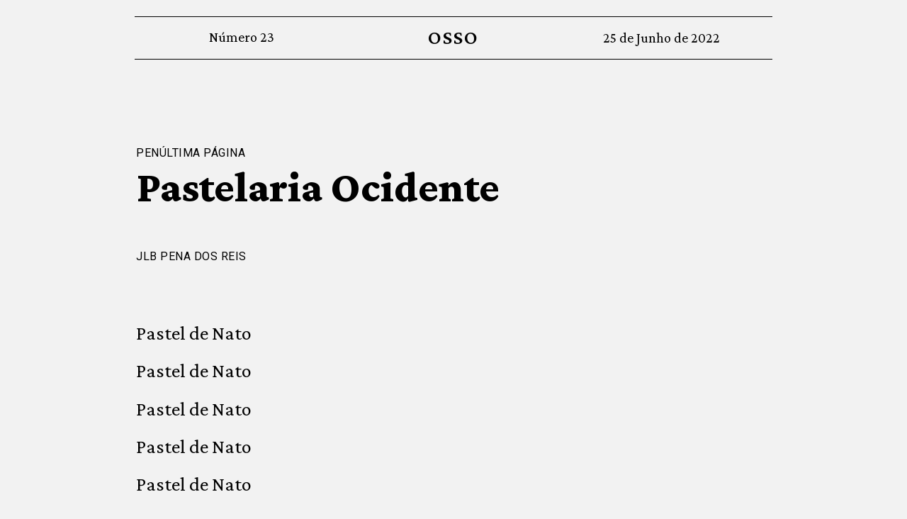

--- FILE ---
content_type: text/css
request_url: https://revistaosso.pt/wp-content/uploads/elementor/css/post-4102.css?ver=1659143350
body_size: 499
content:
.elementor-4102 .elementor-element.elementor-element-31dffb06 > .elementor-element-populated{border-style:solid;border-width:1px 0px 1px 0px;border-color:#000000;transition:background 0.3s, border 0.3s, border-radius 0.3s, box-shadow 0.3s;margin:2% 010.5% 10% 10.5%;}.elementor-4102 .elementor-element.elementor-element-31dffb06 > .elementor-element-populated, .elementor-4102 .elementor-element.elementor-element-31dffb06 > .elementor-element-populated > .elementor-background-overlay, .elementor-4102 .elementor-element.elementor-element-31dffb06 > .elementor-background-slideshow{border-radius:0px 0px 0px 0px;}.elementor-4102 .elementor-element.elementor-element-31dffb06 > .elementor-element-populated > .elementor-background-overlay{transition:background 0.3s, border-radius 0.3s, opacity 0.3s;}.elementor-bc-flex-widget .elementor-4102 .elementor-element.elementor-element-4babf87.elementor-column .elementor-widget-wrap{align-items:center;}.elementor-4102 .elementor-element.elementor-element-4babf87.elementor-column.elementor-element[data-element_type="column"] > .elementor-widget-wrap.elementor-element-populated{align-content:center;align-items:center;}.elementor-4102 .elementor-element.elementor-element-5dd3323{text-align:center;}.elementor-4102 .elementor-element.elementor-element-5dd3323 .elementor-heading-title{color:#000000;font-family:"Crimson Pro", Sans-serif;font-size:1.25em;font-weight:400;letter-spacing:0px;}.elementor-4102 .elementor-element.elementor-element-5dd3323 > .elementor-widget-container{margin:-1% 0% 0% 0%;padding:0px 10px 0px 0px;}.elementor-bc-flex-widget .elementor-4102 .elementor-element.elementor-element-12d2f4a4.elementor-column .elementor-widget-wrap{align-items:center;}.elementor-4102 .elementor-element.elementor-element-12d2f4a4.elementor-column.elementor-element[data-element_type="column"] > .elementor-widget-wrap.elementor-element-populated{align-content:center;align-items:center;}.elementor-4102 .elementor-element.elementor-element-4cdfa1c4{text-align:center;}.elementor-4102 .elementor-element.elementor-element-4cdfa1c4 .elementor-heading-title{color:#000000;font-family:"Crimson Pro", Sans-serif;font-size:1.75em;font-weight:600;letter-spacing:1.75px;}.elementor-4102 .elementor-element.elementor-element-4cdfa1c4 > .elementor-widget-container{margin:-5px -5px -5px -5px;}.elementor-bc-flex-widget .elementor-4102 .elementor-element.elementor-element-613f913b.elementor-column .elementor-widget-wrap{align-items:center;}.elementor-4102 .elementor-element.elementor-element-613f913b.elementor-column.elementor-element[data-element_type="column"] > .elementor-widget-wrap.elementor-element-populated{align-content:center;align-items:center;}.elementor-4102 .elementor-element.elementor-element-2b0391cf{text-align:center;}.elementor-4102 .elementor-element.elementor-element-2b0391cf .elementor-heading-title{color:#000000;font-family:"Crimson Pro", Sans-serif;font-size:1.25em;font-weight:400;letter-spacing:0px;}.elementor-4102 .elementor-element.elementor-element-2b0391cf > .elementor-widget-container{margin:-1px 0px 0px 0px;}@media(max-width:767px){.elementor-4102 .elementor-element.elementor-element-31dffb06 > .elementor-element-populated{margin:5% 5% 010% 5%;}.elementor-4102 .elementor-element.elementor-element-5dd3323 > .elementor-widget-container{margin:0px 0px 0px 0px;}.elementor-4102 .elementor-element.elementor-element-2b0391cf > .elementor-widget-container{margin:0px 0px 0px 0px;}}